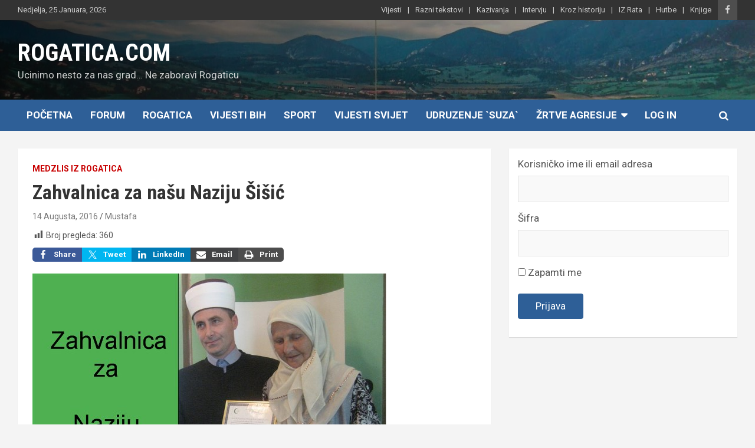

--- FILE ---
content_type: text/html; charset=UTF-8
request_url: https://www.rogatica.com/2016/08/14/zahvalnica-za-nasu-naziju-sisic-2/
body_size: 12930
content:
<!doctype html>
<html lang="bs-BA">
<head>
	<meta charset="UTF-8">
	<meta name="viewport" content="width=device-width, initial-scale=1, shrink-to-fit=no">
	<link rel="profile" href="https://gmpg.org/xfn/11">

	<title>Zahvalnica za našu Naziju Šišić &#8211; ROGATICA.COM</title>
<meta name='robots' content='max-image-preview:large' />
<link rel='dns-prefetch' href='//fonts.googleapis.com' />
<link rel="alternate" type="application/rss+xml" title="ROGATICA.COM &raquo; novosti" href="https://www.rogatica.com/feed/" />
<link rel="alternate" type="application/rss+xml" title="ROGATICA.COM &raquo;  novosti o komentarima" href="https://www.rogatica.com/comments/feed/" />
<link rel="alternate" type="application/rss+xml" title="ROGATICA.COM &raquo; Zahvalnica za našu Naziju Šišić novosti o komentarima" href="https://www.rogatica.com/2016/08/14/zahvalnica-za-nasu-naziju-sisic-2/feed/" />
<link rel="alternate" title="oEmbed (JSON)" type="application/json+oembed" href="https://www.rogatica.com/wp-json/oembed/1.0/embed?url=https%3A%2F%2Fwww.rogatica.com%2F2016%2F08%2F14%2Fzahvalnica-za-nasu-naziju-sisic-2%2F" />
<link rel="alternate" title="oEmbed (XML)" type="text/xml+oembed" href="https://www.rogatica.com/wp-json/oembed/1.0/embed?url=https%3A%2F%2Fwww.rogatica.com%2F2016%2F08%2F14%2Fzahvalnica-za-nasu-naziju-sisic-2%2F&#038;format=xml" />
<style id='wp-img-auto-sizes-contain-inline-css' type='text/css'>
img:is([sizes=auto i],[sizes^="auto," i]){contain-intrinsic-size:3000px 1500px}
/*# sourceURL=wp-img-auto-sizes-contain-inline-css */
</style>
<link rel='stylesheet' id='shared-counts-css' href='https://usercontent.one/wp/www.rogatica.com/wp-content/plugins/shared-counts/assets/css/shared-counts.min.css?ver=1.5.0&media=1675792891' type='text/css' media='all' />
<style id='wp-emoji-styles-inline-css' type='text/css'>

	img.wp-smiley, img.emoji {
		display: inline !important;
		border: none !important;
		box-shadow: none !important;
		height: 1em !important;
		width: 1em !important;
		margin: 0 0.07em !important;
		vertical-align: -0.1em !important;
		background: none !important;
		padding: 0 !important;
	}
/*# sourceURL=wp-emoji-styles-inline-css */
</style>
<style id='wp-block-library-inline-css' type='text/css'>
:root{--wp-block-synced-color:#7a00df;--wp-block-synced-color--rgb:122,0,223;--wp-bound-block-color:var(--wp-block-synced-color);--wp-editor-canvas-background:#ddd;--wp-admin-theme-color:#007cba;--wp-admin-theme-color--rgb:0,124,186;--wp-admin-theme-color-darker-10:#006ba1;--wp-admin-theme-color-darker-10--rgb:0,107,160.5;--wp-admin-theme-color-darker-20:#005a87;--wp-admin-theme-color-darker-20--rgb:0,90,135;--wp-admin-border-width-focus:2px}@media (min-resolution:192dpi){:root{--wp-admin-border-width-focus:1.5px}}.wp-element-button{cursor:pointer}:root .has-very-light-gray-background-color{background-color:#eee}:root .has-very-dark-gray-background-color{background-color:#313131}:root .has-very-light-gray-color{color:#eee}:root .has-very-dark-gray-color{color:#313131}:root .has-vivid-green-cyan-to-vivid-cyan-blue-gradient-background{background:linear-gradient(135deg,#00d084,#0693e3)}:root .has-purple-crush-gradient-background{background:linear-gradient(135deg,#34e2e4,#4721fb 50%,#ab1dfe)}:root .has-hazy-dawn-gradient-background{background:linear-gradient(135deg,#faaca8,#dad0ec)}:root .has-subdued-olive-gradient-background{background:linear-gradient(135deg,#fafae1,#67a671)}:root .has-atomic-cream-gradient-background{background:linear-gradient(135deg,#fdd79a,#004a59)}:root .has-nightshade-gradient-background{background:linear-gradient(135deg,#330968,#31cdcf)}:root .has-midnight-gradient-background{background:linear-gradient(135deg,#020381,#2874fc)}:root{--wp--preset--font-size--normal:16px;--wp--preset--font-size--huge:42px}.has-regular-font-size{font-size:1em}.has-larger-font-size{font-size:2.625em}.has-normal-font-size{font-size:var(--wp--preset--font-size--normal)}.has-huge-font-size{font-size:var(--wp--preset--font-size--huge)}.has-text-align-center{text-align:center}.has-text-align-left{text-align:left}.has-text-align-right{text-align:right}.has-fit-text{white-space:nowrap!important}#end-resizable-editor-section{display:none}.aligncenter{clear:both}.items-justified-left{justify-content:flex-start}.items-justified-center{justify-content:center}.items-justified-right{justify-content:flex-end}.items-justified-space-between{justify-content:space-between}.screen-reader-text{border:0;clip-path:inset(50%);height:1px;margin:-1px;overflow:hidden;padding:0;position:absolute;width:1px;word-wrap:normal!important}.screen-reader-text:focus{background-color:#ddd;clip-path:none;color:#444;display:block;font-size:1em;height:auto;left:5px;line-height:normal;padding:15px 23px 14px;text-decoration:none;top:5px;width:auto;z-index:100000}html :where(.has-border-color){border-style:solid}html :where([style*=border-top-color]){border-top-style:solid}html :where([style*=border-right-color]){border-right-style:solid}html :where([style*=border-bottom-color]){border-bottom-style:solid}html :where([style*=border-left-color]){border-left-style:solid}html :where([style*=border-width]){border-style:solid}html :where([style*=border-top-width]){border-top-style:solid}html :where([style*=border-right-width]){border-right-style:solid}html :where([style*=border-bottom-width]){border-bottom-style:solid}html :where([style*=border-left-width]){border-left-style:solid}html :where(img[class*=wp-image-]){height:auto;max-width:100%}:where(figure){margin:0 0 1em}html :where(.is-position-sticky){--wp-admin--admin-bar--position-offset:var(--wp-admin--admin-bar--height,0px)}@media screen and (max-width:600px){html :where(.is-position-sticky){--wp-admin--admin-bar--position-offset:0px}}

/*# sourceURL=wp-block-library-inline-css */
</style><style id='wp-block-loginout-inline-css' type='text/css'>
.wp-block-loginout{box-sizing:border-box}
/*# sourceURL=https://www.rogatica.com/wp-includes/blocks/loginout/style.min.css */
</style>
<style id='global-styles-inline-css' type='text/css'>
:root{--wp--preset--aspect-ratio--square: 1;--wp--preset--aspect-ratio--4-3: 4/3;--wp--preset--aspect-ratio--3-4: 3/4;--wp--preset--aspect-ratio--3-2: 3/2;--wp--preset--aspect-ratio--2-3: 2/3;--wp--preset--aspect-ratio--16-9: 16/9;--wp--preset--aspect-ratio--9-16: 9/16;--wp--preset--color--black: #000000;--wp--preset--color--cyan-bluish-gray: #abb8c3;--wp--preset--color--white: #ffffff;--wp--preset--color--pale-pink: #f78da7;--wp--preset--color--vivid-red: #cf2e2e;--wp--preset--color--luminous-vivid-orange: #ff6900;--wp--preset--color--luminous-vivid-amber: #fcb900;--wp--preset--color--light-green-cyan: #7bdcb5;--wp--preset--color--vivid-green-cyan: #00d084;--wp--preset--color--pale-cyan-blue: #8ed1fc;--wp--preset--color--vivid-cyan-blue: #0693e3;--wp--preset--color--vivid-purple: #9b51e0;--wp--preset--gradient--vivid-cyan-blue-to-vivid-purple: linear-gradient(135deg,rgb(6,147,227) 0%,rgb(155,81,224) 100%);--wp--preset--gradient--light-green-cyan-to-vivid-green-cyan: linear-gradient(135deg,rgb(122,220,180) 0%,rgb(0,208,130) 100%);--wp--preset--gradient--luminous-vivid-amber-to-luminous-vivid-orange: linear-gradient(135deg,rgb(252,185,0) 0%,rgb(255,105,0) 100%);--wp--preset--gradient--luminous-vivid-orange-to-vivid-red: linear-gradient(135deg,rgb(255,105,0) 0%,rgb(207,46,46) 100%);--wp--preset--gradient--very-light-gray-to-cyan-bluish-gray: linear-gradient(135deg,rgb(238,238,238) 0%,rgb(169,184,195) 100%);--wp--preset--gradient--cool-to-warm-spectrum: linear-gradient(135deg,rgb(74,234,220) 0%,rgb(151,120,209) 20%,rgb(207,42,186) 40%,rgb(238,44,130) 60%,rgb(251,105,98) 80%,rgb(254,248,76) 100%);--wp--preset--gradient--blush-light-purple: linear-gradient(135deg,rgb(255,206,236) 0%,rgb(152,150,240) 100%);--wp--preset--gradient--blush-bordeaux: linear-gradient(135deg,rgb(254,205,165) 0%,rgb(254,45,45) 50%,rgb(107,0,62) 100%);--wp--preset--gradient--luminous-dusk: linear-gradient(135deg,rgb(255,203,112) 0%,rgb(199,81,192) 50%,rgb(65,88,208) 100%);--wp--preset--gradient--pale-ocean: linear-gradient(135deg,rgb(255,245,203) 0%,rgb(182,227,212) 50%,rgb(51,167,181) 100%);--wp--preset--gradient--electric-grass: linear-gradient(135deg,rgb(202,248,128) 0%,rgb(113,206,126) 100%);--wp--preset--gradient--midnight: linear-gradient(135deg,rgb(2,3,129) 0%,rgb(40,116,252) 100%);--wp--preset--font-size--small: 13px;--wp--preset--font-size--medium: 20px;--wp--preset--font-size--large: 36px;--wp--preset--font-size--x-large: 42px;--wp--preset--spacing--20: 0.44rem;--wp--preset--spacing--30: 0.67rem;--wp--preset--spacing--40: 1rem;--wp--preset--spacing--50: 1.5rem;--wp--preset--spacing--60: 2.25rem;--wp--preset--spacing--70: 3.38rem;--wp--preset--spacing--80: 5.06rem;--wp--preset--shadow--natural: 6px 6px 9px rgba(0, 0, 0, 0.2);--wp--preset--shadow--deep: 12px 12px 50px rgba(0, 0, 0, 0.4);--wp--preset--shadow--sharp: 6px 6px 0px rgba(0, 0, 0, 0.2);--wp--preset--shadow--outlined: 6px 6px 0px -3px rgb(255, 255, 255), 6px 6px rgb(0, 0, 0);--wp--preset--shadow--crisp: 6px 6px 0px rgb(0, 0, 0);}:where(.is-layout-flex){gap: 0.5em;}:where(.is-layout-grid){gap: 0.5em;}body .is-layout-flex{display: flex;}.is-layout-flex{flex-wrap: wrap;align-items: center;}.is-layout-flex > :is(*, div){margin: 0;}body .is-layout-grid{display: grid;}.is-layout-grid > :is(*, div){margin: 0;}:where(.wp-block-columns.is-layout-flex){gap: 2em;}:where(.wp-block-columns.is-layout-grid){gap: 2em;}:where(.wp-block-post-template.is-layout-flex){gap: 1.25em;}:where(.wp-block-post-template.is-layout-grid){gap: 1.25em;}.has-black-color{color: var(--wp--preset--color--black) !important;}.has-cyan-bluish-gray-color{color: var(--wp--preset--color--cyan-bluish-gray) !important;}.has-white-color{color: var(--wp--preset--color--white) !important;}.has-pale-pink-color{color: var(--wp--preset--color--pale-pink) !important;}.has-vivid-red-color{color: var(--wp--preset--color--vivid-red) !important;}.has-luminous-vivid-orange-color{color: var(--wp--preset--color--luminous-vivid-orange) !important;}.has-luminous-vivid-amber-color{color: var(--wp--preset--color--luminous-vivid-amber) !important;}.has-light-green-cyan-color{color: var(--wp--preset--color--light-green-cyan) !important;}.has-vivid-green-cyan-color{color: var(--wp--preset--color--vivid-green-cyan) !important;}.has-pale-cyan-blue-color{color: var(--wp--preset--color--pale-cyan-blue) !important;}.has-vivid-cyan-blue-color{color: var(--wp--preset--color--vivid-cyan-blue) !important;}.has-vivid-purple-color{color: var(--wp--preset--color--vivid-purple) !important;}.has-black-background-color{background-color: var(--wp--preset--color--black) !important;}.has-cyan-bluish-gray-background-color{background-color: var(--wp--preset--color--cyan-bluish-gray) !important;}.has-white-background-color{background-color: var(--wp--preset--color--white) !important;}.has-pale-pink-background-color{background-color: var(--wp--preset--color--pale-pink) !important;}.has-vivid-red-background-color{background-color: var(--wp--preset--color--vivid-red) !important;}.has-luminous-vivid-orange-background-color{background-color: var(--wp--preset--color--luminous-vivid-orange) !important;}.has-luminous-vivid-amber-background-color{background-color: var(--wp--preset--color--luminous-vivid-amber) !important;}.has-light-green-cyan-background-color{background-color: var(--wp--preset--color--light-green-cyan) !important;}.has-vivid-green-cyan-background-color{background-color: var(--wp--preset--color--vivid-green-cyan) !important;}.has-pale-cyan-blue-background-color{background-color: var(--wp--preset--color--pale-cyan-blue) !important;}.has-vivid-cyan-blue-background-color{background-color: var(--wp--preset--color--vivid-cyan-blue) !important;}.has-vivid-purple-background-color{background-color: var(--wp--preset--color--vivid-purple) !important;}.has-black-border-color{border-color: var(--wp--preset--color--black) !important;}.has-cyan-bluish-gray-border-color{border-color: var(--wp--preset--color--cyan-bluish-gray) !important;}.has-white-border-color{border-color: var(--wp--preset--color--white) !important;}.has-pale-pink-border-color{border-color: var(--wp--preset--color--pale-pink) !important;}.has-vivid-red-border-color{border-color: var(--wp--preset--color--vivid-red) !important;}.has-luminous-vivid-orange-border-color{border-color: var(--wp--preset--color--luminous-vivid-orange) !important;}.has-luminous-vivid-amber-border-color{border-color: var(--wp--preset--color--luminous-vivid-amber) !important;}.has-light-green-cyan-border-color{border-color: var(--wp--preset--color--light-green-cyan) !important;}.has-vivid-green-cyan-border-color{border-color: var(--wp--preset--color--vivid-green-cyan) !important;}.has-pale-cyan-blue-border-color{border-color: var(--wp--preset--color--pale-cyan-blue) !important;}.has-vivid-cyan-blue-border-color{border-color: var(--wp--preset--color--vivid-cyan-blue) !important;}.has-vivid-purple-border-color{border-color: var(--wp--preset--color--vivid-purple) !important;}.has-vivid-cyan-blue-to-vivid-purple-gradient-background{background: var(--wp--preset--gradient--vivid-cyan-blue-to-vivid-purple) !important;}.has-light-green-cyan-to-vivid-green-cyan-gradient-background{background: var(--wp--preset--gradient--light-green-cyan-to-vivid-green-cyan) !important;}.has-luminous-vivid-amber-to-luminous-vivid-orange-gradient-background{background: var(--wp--preset--gradient--luminous-vivid-amber-to-luminous-vivid-orange) !important;}.has-luminous-vivid-orange-to-vivid-red-gradient-background{background: var(--wp--preset--gradient--luminous-vivid-orange-to-vivid-red) !important;}.has-very-light-gray-to-cyan-bluish-gray-gradient-background{background: var(--wp--preset--gradient--very-light-gray-to-cyan-bluish-gray) !important;}.has-cool-to-warm-spectrum-gradient-background{background: var(--wp--preset--gradient--cool-to-warm-spectrum) !important;}.has-blush-light-purple-gradient-background{background: var(--wp--preset--gradient--blush-light-purple) !important;}.has-blush-bordeaux-gradient-background{background: var(--wp--preset--gradient--blush-bordeaux) !important;}.has-luminous-dusk-gradient-background{background: var(--wp--preset--gradient--luminous-dusk) !important;}.has-pale-ocean-gradient-background{background: var(--wp--preset--gradient--pale-ocean) !important;}.has-electric-grass-gradient-background{background: var(--wp--preset--gradient--electric-grass) !important;}.has-midnight-gradient-background{background: var(--wp--preset--gradient--midnight) !important;}.has-small-font-size{font-size: var(--wp--preset--font-size--small) !important;}.has-medium-font-size{font-size: var(--wp--preset--font-size--medium) !important;}.has-large-font-size{font-size: var(--wp--preset--font-size--large) !important;}.has-x-large-font-size{font-size: var(--wp--preset--font-size--x-large) !important;}
/*# sourceURL=global-styles-inline-css */
</style>

<style id='classic-theme-styles-inline-css' type='text/css'>
/*! This file is auto-generated */
.wp-block-button__link{color:#fff;background-color:#32373c;border-radius:9999px;box-shadow:none;text-decoration:none;padding:calc(.667em + 2px) calc(1.333em + 2px);font-size:1.125em}.wp-block-file__button{background:#32373c;color:#fff;text-decoration:none}
/*# sourceURL=/wp-includes/css/classic-themes.min.css */
</style>
<link rel='stylesheet' id='dashicons-css' href='https://www.rogatica.com/wp-includes/css/dashicons.min.css?ver=6.9' type='text/css' media='all' />
<link rel='stylesheet' id='post-views-counter-frontend-css' href='https://usercontent.one/wp/www.rogatica.com/wp-content/plugins/post-views-counter/css/frontend.min.css?ver=1.4.8&media=1675792891' type='text/css' media='all' />
<link rel='stylesheet' id='bootstrap-style-css' href='https://usercontent.one/wp/www.rogatica.com/wp-content/themes/newscard-pro/assets/library/bootstrap/css/bootstrap.min.css?ver=4.0.0&media=1675792891' type='text/css' media='all' />
<link rel='stylesheet' id='font-awesome-style-css' href='https://usercontent.one/wp/www.rogatica.com/wp-content/themes/newscard-pro/assets/library/font-awesome/css/font-awesome.css?ver=6.9&media=1675792891' type='text/css' media='all' />
<link rel='stylesheet' id='newscard-google-fonts-css' href='//fonts.googleapis.com/css?family=Roboto+Condensed%3A300%2C300i%2C400%2C400i%2C500%2C500i%2C700%2C700i%7CRoboto%3A300%2C300i%2C400%2C400i%2C500%2C500i%2C700%2C700i&#038;ver=6.9' type='text/css' media='all' />
<link rel='stylesheet' id='owl-carousel-css' href='https://usercontent.one/wp/www.rogatica.com/wp-content/themes/newscard-pro/assets/library/owl-carousel/owl.carousel.min.css?ver=2.3.4&media=1675792891' type='text/css' media='all' />
<link rel='stylesheet' id='newscard-style-css' href='https://usercontent.one/wp/www.rogatica.com/wp-content/themes/newscard-pro/style.css?ver=6.9&media=1675792891' type='text/css' media='all' />
<link rel='stylesheet' id='tablepress-default-css' href='https://usercontent.one/wp/www.rogatica.com/wp-content/tablepress-combined.min.css?media=1675792891?ver=9' type='text/css' media='all' />
<script type="text/javascript" src="https://www.rogatica.com/wp-includes/js/jquery/jquery.min.js?ver=3.7.1" id="jquery-core-js"></script>
<script type="text/javascript" src="https://www.rogatica.com/wp-includes/js/jquery/jquery-migrate.min.js?ver=3.4.1" id="jquery-migrate-js"></script>
<link rel="https://api.w.org/" href="https://www.rogatica.com/wp-json/" /><link rel="alternate" title="JSON" type="application/json" href="https://www.rogatica.com/wp-json/wp/v2/posts/23112" /><link rel="EditURI" type="application/rsd+xml" title="RSD" href="https://www.rogatica.com/xmlrpc.php?rsd" />
<meta name="generator" content="WordPress 6.9" />
<link rel="canonical" href="https://www.rogatica.com/2016/08/14/zahvalnica-za-nasu-naziju-sisic-2/" />
<link rel='shortlink' href='https://www.rogatica.com/?p=23112' />
<!-- Analytics by WP Statistics v14.11.4 - https://wp-statistics.com -->
<link rel="pingback" href="https://www.rogatica.com/xmlrpc.php">
	<style type="text/css">
		/* Font Family > All Headings/Titles */
			h1, h2, h3, h4, h5, h6 {
				font-family: 'Roboto Condensed', sans-serif;
			}
				@media (min-width: 768px) {
		/* Font Size > Content */
			body,
			input,
			textarea,
			select,
			blockquote footer,
			.blockquote-footer,
			blockquote cite,
			.form-control,
			input,
			textarea,
			select,
			.site-description,
			.search-block .form-control,
			.wp-block-image,
			.wp-block-image figcaption,
			#bbpress-forums,
			#bbpress-forums button,
			#bbpress-forums ul.bbp-lead-topic,
			#bbpress-forums ul.bbp-topics,
			#bbpress-forums ul.bbp-forums,
			#bbpress-forums ul.bbp-replies,
			#bbpress-forums ul.bbp-search-results,
			div.bbp-search-form input,
			div.bbp-search-form button,
			div.bbp-breadcrumb,
			div.bbp-topic-tags,
			.wp-block-quote cite,
			.wp-block-pullquote.alignleft blockquote cite,
			.wp-block-pullquote.alignright blockquote cite,
			.wp-block-search .wp-block-search__button {
				font-size: 17px;
			}
			th {
				font-size: calc(17px + 3px);
			}
			.site-footer .widget-area .newscard-widget-recent-posts .post-boxed .entry-title {
				font-size: calc(17px + 1px);
			}
		/* Font Size > Post/Page Title */
			.entry-title,
			.comments-title,
			.page-title {
				font-size: 34px;
			}
			.comment-reply-title,
			.site-main .woocommerce h2,
			.woocommerce .checkout h3 {
				font-size: calc(34px - 4px);
			}
				}
		/* Color Scheme > links */
			::selection {
				background-color: #2e5f97;
				color: #fff;
			}
			::-moz-selection {
				background-color: #2e5f97;
				color: #fff;
			}
			a,
			a:hover,
			a:focus,
			a:active,
			.site-title a:hover,
			.site-title a:focus,
			.site-title a:active,
			.top-stories-bar .top-stories-lists .marquee a:hover,
			.entry-title a:hover,
			.entry-title a:focus,
			.entry-title a:active,
			.post-boxed .entry-title a:hover,
			.site-footer .widget-area .post-boxed .entry-title a:hover,
			.entry-meta a:hover,
			.entry-meta a:focus,
			.post-boxed .entry-meta a:hover,
			.site-footer .widget-area .post-boxed .entry-meta a:hover,
			.entry-meta .tag-links a,
			.nav-links a:hover,
			.widget ul li a:hover,
			.comment-metadata a.comment-edit-link,
			.widget_archive li a[aria-current="page"],
			.widget_tag_cloud a:hover,
			.widget_categories .current-cat a,
			.widget_nav_menu ul li.current_page_item > a,
			.widget_nav_menu ul li.current_page_ancestor > a,
			.widget_nav_menu ul li.current-menu-item > a,
			.widget_nav_menu ul li.current-menu-ancestor > a,
			.widget_pages ul li.current_page_item > a,
			.widget_pages ul li.current_page_ancestor > a,
			.woocommerce.widget_product_categories ul.product-categories .current-cat-parent > a,
			.woocommerce.widget_product_categories ul.product-categories .current-cat > a,
			.woocommerce .star-rating,
			.woocommerce .star-rating:before,
			.woocommerce-MyAccount-navigation ul li:hover a,
			.woocommerce-MyAccount-navigation ul li.is-active a {
				color: #2e5f97;
			}
		/* Color Scheme > Navigation */
			.navigation-bar {
				background-color: #2e5f97;
			}
			.main-navigation .dropdown-menu a:hover,
			.main-navigation .dropdown-menu a.current-menu-item,
			.main-navigation li ul li:hover > a,
			.main-navigation li ul li.current-menu-item > a,
			.main-navigation li ul li.current-menu-ancestor > a,
			.main-navigation ul li li.current_page_item > a,
			.main-navigation li ul li.current_page_ancestor > a {
				color: #2e5f97;
			}
			@media (max-width: 991px) {
				.main-navigation ul li.current_page_item > a,
				.main-navigation ul li.current_page_ancestor > a,
				.main-navigation ul li.current-menu-item > a,
				.main-navigation ul li.current-menu-ancestor > a,
				.main-navigation ul li a:hover,
				.main-navigation ul li a:focus,
				.main-navigation ul li.show > a,
				.main-navigation ul li:hover > a,
				.main-navigation .dropdown-menu a:hover,
				.main-navigation .dropdown-menu a.current-menu-item,
				.main-navigation li ul li:hover > a,
				.main-navigation li ul li.current-menu-item > a,
				.main-navigation li ul li.current-menu-ancestor > a,
				.main-navigation ul li li.current_page_item > a,
				.main-navigation li ul li.current_page_ancestor > a {
					color: #2e5f97;
				}
			}
		/* Color Scheme > Buttons */
			.btn-theme,
			.btn-outline-theme:hover,
			.btn-outline-info:not(:disabled):not(.disabled).active,
			.btn-outline-info:not(:disabled):not(.disabled):active,
			.show > .btn-outline-info.dropdown-toggle,
			input[type="reset"],
			input[type="button"],
			input[type="submit"],
			button,
			.back-to-top a,
			#bbpress-forums button,
			.navigation.pagination .current,
			.navigation.pagination a:hover,
			.page-links span,
			.page-links a:hover span,
			.woocommerce #respond input#submit,
			.woocommerce a.button,
			.woocommerce button.button,
			.woocommerce input.button,
			.woocommerce #respond input#submit.alt,
			.woocommerce a.button.alt,
			.woocommerce button.button.alt,
			.woocommerce input.button.alt,
			.woocommerce #respond input#submit.disabled,
			.woocommerce #respond input#submit:disabled,
			.woocommerce #respond input#submit:disabled[disabled],
			.woocommerce a.button.disabled,
			.woocommerce a.button:disabled,
			.woocommerce a.button:disabled[disabled],
			.woocommerce button.button.disabled,
			.woocommerce button.button:disabled,
			.woocommerce button.button:disabled[disabled],
			.woocommerce input.button.disabled,
			.woocommerce input.button:disabled,
			.woocommerce input.button:disabled[disabled],
			.woocommerce #respond input#submit.disabled:hover,
			.woocommerce #respond input#submit:disabled:hover,
			.woocommerce #respond input#submit:disabled[disabled]:hover,
			.woocommerce a.button.disabled:hover,
			.woocommerce a.button:disabled:hover,
			.woocommerce a.button:disabled[disabled]:hover,
			.woocommerce button.button.disabled:hover,
			.woocommerce button.button:disabled:hover,
			.woocommerce button.button:disabled[disabled]:hover,
			.woocommerce input.button.disabled:hover,
			.woocommerce input.button:disabled:hover,
			.woocommerce input.button:disabled[disabled]:hover,
			.woocommerce span.onsale,
			.woocommerce .widget_price_filter .ui-slider .ui-slider-range,
			.woocommerce .widget_price_filter .ui-slider .ui-slider-handle,
			.woocommerce nav.woocommerce-pagination ul li .page-numbers:hover,
			.woocommerce nav.woocommerce-pagination ul li .page-numbers:focus,
			.woocommerce nav.woocommerce-pagination ul li .page-numbers.current {
				background-color: #2e5f97;
			}
			.btn-outline-theme {
				border-color: #2e5f97;
			}
			.btn-outline-theme,
			.navigation.post-navigation .nav-links a:hover {
				color: #2e5f97;
			}
		/* Color Scheme > Elements */
			.theme-color,
			.format-quote blockquote:before {
				color: #2e5f97;
			}
			.theme-bg-color,
			.post.sticky .entry-header:before {
				background-color: #2e5f97;
			}
			.stories-title,
			.widget-title {
				border-color: #2e5f97;
			}
			</style>

<link rel="icon" href="https://usercontent.one/wp/www.rogatica.com/wp-content/uploads/2023/02/logo-2-128x150.png?media=1675792891" sizes="32x32" />
<link rel="icon" href="https://usercontent.one/wp/www.rogatica.com/wp-content/uploads/2023/02/logo-2.png?media=1675792891" sizes="192x192" />
<link rel="apple-touch-icon" href="https://usercontent.one/wp/www.rogatica.com/wp-content/uploads/2023/02/logo-2.png?media=1675792891" />
<meta name="msapplication-TileImage" content="https://usercontent.one/wp/www.rogatica.com/wp-content/uploads/2023/02/logo-2.png?media=1675792891" />
</head>

<body class="wp-singular post-template-default single single-post postid-23112 single-format-standard wp-theme-newscard-pro theme-body group-blog">

<div id="page" class="site">
	<a class="skip-link screen-reader-text" href="#content">Skip to content</a>
	
	<header id="masthead" class="site-header">
					<div class="info-bar infobar-links-on">
				<div class="container">
					<div class="row gutter-10">
						<div class="col col-sm contact-section">
							<div class="date">
								<ul><li>Nedjelja, 25 Januara, 2026</li></ul>
							</div>
						</div><!-- .contact-section -->

													<div class="col-auto social-profiles order-lg-3">
								
		<ul class="clearfix">
							<li><a target="_blank" rel="noopener noreferrer" href="https://www.facebook.com/groups/1449256505302042/"></a></li>
					</ul>
								</div><!-- .social-profile -->
													<div class="col-md-auto infobar-links order-lg-2">
								<button class="infobar-links-menu-toggle">Responsive Menu</button>
								<ul class="clearfix"><li id="menu-item-77783" class="menu-item menu-item-type-taxonomy menu-item-object-category current-post-ancestor menu-item-77783"><a href="https://www.rogatica.com/category/vijesti/">Vijesti</a></li>
<li id="menu-item-77785" class="menu-item menu-item-type-taxonomy menu-item-object-category menu-item-77785"><a href="https://www.rogatica.com/category/razni-tekstovi/razni-tekstovi-razni-tekstovi/">Razni tekstovi</a></li>
<li id="menu-item-77786" class="menu-item menu-item-type-taxonomy menu-item-object-category menu-item-77786"><a href="https://www.rogatica.com/category/razni-tekstovi/kazivanja/">Kazivanja</a></li>
<li id="menu-item-77787" class="menu-item menu-item-type-taxonomy menu-item-object-category menu-item-77787"><a href="https://www.rogatica.com/category/razni-tekstovi/intervju/">Intervju</a></li>
<li id="menu-item-77788" class="menu-item menu-item-type-taxonomy menu-item-object-category menu-item-77788"><a href="https://www.rogatica.com/category/razni-tekstovi/rogatica-kroz-historiju/">Kroz historiju</a></li>
<li id="menu-item-77789" class="menu-item menu-item-type-taxonomy menu-item-object-category menu-item-77789"><a href="https://www.rogatica.com/category/razni-tekstovi/doivljaji-iz-rata/">IZ Rata</a></li>
<li id="menu-item-77793" class="menu-item menu-item-type-taxonomy menu-item-object-category menu-item-77793"><a href="https://www.rogatica.com/category/islam/hutbe/">Hutbe</a></li>
<li id="menu-item-77794" class="menu-item menu-item-type-taxonomy menu-item-object-category menu-item-77794"><a href="https://www.rogatica.com/category/knjige/">Knjige</a></li>
</ul>							</div><!-- .infobar-links -->
											</div><!-- .row -->
          		</div><!-- .container -->
        	</div><!-- .infobar -->
        		<nav class="navbar navbar-expand-lg d-block">
			<div class="navbar-head navbar-bg-set header-overlay-dark"  style="background-image:url('https://usercontent.one/wp/www.rogatica.com/wp-content/uploads/2023/01/cropped-R.jpg?media=1675792891');">
				<div class="container">
					<div class="row navbar-head-row align-items-center">
						<div class="col-lg-4">
							<div class="site-branding navbar-brand">
																	<h2 class="site-title"><a href="https://www.rogatica.com/" rel="home">ROGATICA.COM</a></h2>
																	<p class="site-description">Ucinimo nesto za nas grad&#8230; Ne zaboravi Rogaticu</p>
															</div><!-- .site-branding .navbar-brand -->
						</div>
											</div><!-- .row -->
				</div><!-- .container -->
			</div><!-- .navbar-head -->
			<div class="navigation-bar" id="sticky-navigation-bar">
				<div class="navigation-bar-top">
					<div class="container">
						<button class="navbar-toggler menu-toggle" type="button" data-toggle="collapse" data-target="#navbarCollapse" aria-controls="navbarCollapse" aria-expanded="false" aria-label="Toggle navigation"></button>
						<span class="search-toggle"></span>
					</div><!-- .container -->
					<div class="search-bar">
						<div class="container">
							<div class="search-block off">
								<form action="https://www.rogatica.com/" method="get" class="search-form">
	<label class="assistive-text"> Search </label>
	<div class="input-group">
		<input type="search" value="" placeholder="Search" class="form-control s" name="s">
		<div class="input-group-prepend">
			<button class="btn btn-theme">Search</button>
		</div>
	</div>
</form><!-- .search-form -->
							</div><!-- .search-box -->
						</div><!-- .container -->
					</div><!-- .search-bar -->
				</div><!-- .navigation-bar-top -->
				<div class="navbar-main">
					<div class="container">
						<div class="collapse navbar-collapse" id="navbarCollapse">
							<div id="site-navigation" class="main-navigation nav-uppercase" role="navigation">
								<ul class="nav-menu navbar-nav d-lg-block"><li id="menu-item-77748" class="menu-item menu-item-type-custom menu-item-object-custom menu-item-home menu-item-77748"><a href="https://www.rogatica.com">Početna</a></li>
<li id="menu-item-83816" class="menu-item menu-item-type-custom menu-item-object-custom menu-item-83816"><a href="https://forum.rogatica.com">Forum</a></li>
<li id="menu-item-77750" class="menu-item menu-item-type-taxonomy menu-item-object-category menu-item-77750"><a href="https://www.rogatica.com/category/vijesti/rogatica/">Rogatica</a></li>
<li id="menu-item-77790" class="menu-item menu-item-type-taxonomy menu-item-object-category menu-item-77790"><a href="https://www.rogatica.com/category/vijesti/bih/">Vijesti BiH</a></li>
<li id="menu-item-77791" class="menu-item menu-item-type-taxonomy menu-item-object-category menu-item-77791"><a href="https://www.rogatica.com/category/vijesti/sport/">Sport</a></li>
<li id="menu-item-77792" class="menu-item menu-item-type-taxonomy menu-item-object-category menu-item-77792"><a href="https://www.rogatica.com/category/vijesti/svijet/">Vijesti Svijet</a></li>
<li id="menu-item-77796" class="menu-item menu-item-type-taxonomy menu-item-object-category menu-item-77796"><a href="https://www.rogatica.com/category/razni-tekstovi/udruzenje-suza/">Udruzenje `SUZA`</a></li>
<li id="menu-item-77984" class="menu-item menu-item-type-post_type menu-item-object-page menu-item-has-children menu-item-77984"><a href="https://www.rogatica.com/zrtve-agresije/">Žrtve agresije</a>
<ul class="sub-menu">
	<li id="menu-item-91617" class="menu-item menu-item-type-post_type menu-item-object-page menu-item-91617"><a href="https://www.rogatica.com/zrtve-agresije/">Žrtve agresije Rogatica</a></li>
	<li id="menu-item-91616" class="menu-item menu-item-type-post_type menu-item-object-page menu-item-91616"><a href="https://www.rogatica.com/zrtve-agresije-ostali/">Žrtve agresije Ostali</a></li>
</ul>
</li>
<li id="menu-item-83835" class="menu-item menu-item-type-custom menu-item-object-custom menu-item-83835"><a href="https://www.rogatica.com/wp-login.php">Log In</a></li>
</ul>							</div><!-- #site-navigation .main-navigation -->
						</div><!-- .navbar-collapse -->
						<div class="nav-search">
							<span class="search-toggle"></span>
						</div><!-- .nav-search -->
					</div><!-- .container -->
				</div><!-- .navbar-main -->
			</div><!-- .navigation-bar -->
		</nav><!-- .navbar -->

		
		
			</header><!-- #masthead -->
	<div id="content" class="site-content ">
		<div class="container">
							<div class="row justify-content-center site-content-row">
			<div id="primary" class="col-lg-8 content-area">		<main id="main" class="site-main">

				<div class="post-23112 post type-post status-publish format-standard has-post-thumbnail hentry category-medzlis-iz-rogatica">

		
				<div class="entry-meta category-meta">
					<div class="cat-links">
				<a class="cat-links-29" href="https://www.rogatica.com/category/vijesti/medzlis-iz-rogatica/">Medzlis IZ Rogatica</a>
			</div>
				</div><!-- .entry-meta -->

			
					<header class="entry-header">
				<h1 class="entry-title">Zahvalnica za našu Naziju Šišić</h1>
									<div class="entry-meta">
						<div class="date"><a href="https://www.rogatica.com/2016/08/14/zahvalnica-za-nasu-naziju-sisic-2/" title="Zahvalnica za našu Naziju Šišić">14 Augusta, 2016</a> </div> <div class="by-author vcard author"><a href="https://www.rogatica.com/author/mustafa/">Mustafa</a> </div>											</div><!-- .entry-meta -->
								</header>
		
			<div class="entry-content">
				<div class="post-views content-post post-23112 entry-meta load-static">
				<span class="post-views-icon dashicons dashicons-chart-bar"></span> <span class="post-views-label">Broj pregleda:</span> <span class="post-views-count">360</span>
			</div><div class="shared-counts-wrap before_content style-bar"><a href="https://www.facebook.com/sharer/sharer.php?u=https://www.rogatica.com/2016/08/14/zahvalnica-za-nasu-naziju-sisic-2/&#038;display=popup&#038;ref=plugin&#038;src=share_button" title="Share on Facebook"  target="_blank"  rel="nofollow noopener noreferrer"  class="shared-counts-button facebook_shares shared-counts-no-count" data-postid="23112" data-social-network="Facebook" data-social-action="Share" data-social-target="https://www.rogatica.com/2016/08/14/zahvalnica-za-nasu-naziju-sisic-2/"><span class="shared-counts-icon-label"><span class="shared-counts-icon"><svg version="1.1" xmlns="http://www.w3.org/2000/svg" width="18.8125" height="32" viewBox="0 0 602 1024"><path d="M548 6.857v150.857h-89.714q-49.143 0-66.286 20.571t-17.143 61.714v108h167.429l-22.286 169.143h-145.143v433.714h-174.857v-433.714h-145.714v-169.143h145.714v-124.571q0-106.286 59.429-164.857t158.286-58.571q84 0 130.286 6.857z"></path></svg></span><span class="shared-counts-label">Share</span></span></a><a href="https://twitter.com/share?url=https://www.rogatica.com/2016/08/14/zahvalnica-za-nasu-naziju-sisic-2/&#038;text=Zahvalnica%20za%20na%C5%A1u%20Naziju%20%C5%A0i%C5%A1i%C4%87" title="Share on Twitter"  target="_blank"  rel="nofollow noopener noreferrer"  class="shared-counts-button twitter shared-counts-no-count" data-postid="23112" data-social-network="Twitter" data-social-action="Tweet" data-social-target="https://www.rogatica.com/2016/08/14/zahvalnica-za-nasu-naziju-sisic-2/"><span class="shared-counts-icon-label"><span class="shared-counts-icon"><svg viewBox="0 0 24 24" xmlns="http://www.w3.org/2000/svg"><path d="M13.8944 10.4695L21.3345 2H19.5716L13.1085 9.35244L7.95022 2H1.99936L9.80147 13.1192L1.99936 22H3.76218L10.5832 14.2338L16.0318 22H21.9827L13.8944 10.4695ZM11.4792 13.2168L10.6875 12.1089L4.39789 3.30146H7.10594L12.1833 10.412L12.9717 11.5199L19.5708 20.7619H16.8628L11.4792 13.2168Z" /></svg></span><span class="shared-counts-label">Tweet</span></span></a><a href="https://www.linkedin.com/shareArticle?mini=true&#038;url=https://www.rogatica.com/2016/08/14/zahvalnica-za-nasu-naziju-sisic-2/" title="Share on LinkedIn"  target="_blank"  rel="nofollow noopener noreferrer"  class="shared-counts-button linkedin shared-counts-no-count" data-postid="23112" data-social-network="LinkedIn" data-social-action="Share" data-social-target="https://www.rogatica.com/2016/08/14/zahvalnica-za-nasu-naziju-sisic-2/"><span class="shared-counts-icon-label"><span class="shared-counts-icon"><svg version="1.1" xmlns="http://www.w3.org/2000/svg" width="27.4375" height="32" viewBox="0 0 878 1024"><path d="M199.429 357.143v566.286h-188.571v-566.286h188.571zM211.429 182.286q0.571 41.714-28.857 69.714t-77.429 28h-1.143q-46.857 0-75.429-28t-28.571-69.714q0-42.286 29.429-70t76.857-27.714 76 27.714 29.143 70zM877.714 598.857v324.571h-188v-302.857q0-60-23.143-94t-72.286-34q-36 0-60.286 19.714t-36.286 48.857q-6.286 17.143-6.286 46.286v316h-188q1.143-228 1.143-369.714t-0.571-169.143l-0.571-27.429h188v82.286h-1.143q11.429-18.286 23.429-32t32.286-29.714 49.714-24.857 65.429-8.857q97.714 0 157.143 64.857t59.429 190z"></path></svg></span><span class="shared-counts-label">LinkedIn</span></span></a><a href="mailto:?subject=Your%20friend%20has%20shared%20an%20article%20with%20you.&#038;body=Zahvalnica%20za%20na%C5%A1u%20Naziju%20%C5%A0i%C5%A1i%C4%87%0D%0Ahttps%3A%2F%2Fwww.rogatica.com%2F2016%2F08%2F14%2Fzahvalnica-za-nasu-naziju-sisic-2%2F%0D%0A" title="Share via Email"  class="shared-counts-button email no-scroll shared-counts-no-count" data-postid="23112" data-social-network="Email" data-social-action="Emailed" data-social-target="https://www.rogatica.com/2016/08/14/zahvalnica-za-nasu-naziju-sisic-2/"><span class="shared-counts-icon-label"><span class="shared-counts-icon"><svg version="1.1" xmlns="http://www.w3.org/2000/svg" width="32" height="32" viewBox="0 0 1024 1024"><path d="M1024 405.714v453.714q0 37.714-26.857 64.571t-64.571 26.857h-841.143q-37.714 0-64.571-26.857t-26.857-64.571v-453.714q25.143 28 57.714 49.714 206.857 140.571 284 197.143 32.571 24 52.857 37.429t54 27.429 62.857 14h1.143q29.143 0 62.857-14t54-27.429 52.857-37.429q97.143-70.286 284.571-197.143 32.571-22.286 57.143-49.714zM1024 237.714q0 45.143-28 86.286t-69.714 70.286q-214.857 149.143-267.429 185.714-5.714 4-24.286 17.429t-30.857 21.714-29.714 18.571-32.857 15.429-28.571 5.143h-1.143q-13.143 0-28.571-5.143t-32.857-15.429-29.714-18.571-30.857-21.714-24.286-17.429q-52-36.571-149.714-104.286t-117.143-81.429q-35.429-24-66.857-66t-31.429-78q0-44.571 23.714-74.286t67.714-29.714h841.143q37.143 0 64.286 26.857t27.143 64.571z"></path></svg></span><span class="shared-counts-label">Email</span></span></a><a href="" title="Print this Page"  class="shared-counts-button print shared-counts-no-count" data-postid="23112" data-social-network="Print" data-social-action="Printed" data-social-target="https://www.rogatica.com/2016/08/14/zahvalnica-za-nasu-naziju-sisic-2/"><span class="shared-counts-icon-label"><span class="shared-counts-icon"><svg version="1.1" xmlns="http://www.w3.org/2000/svg" width="29.71875" height="32" viewBox="0 0 951 1024"><path d="M219.429 877.714h512v-146.286h-512v146.286zM219.429 512h512v-219.429h-91.429q-22.857 0-38.857-16t-16-38.857v-91.429h-365.714v365.714zM877.714 548.571q0-14.857-10.857-25.714t-25.714-10.857-25.714 10.857-10.857 25.714 10.857 25.714 25.714 10.857 25.714-10.857 10.857-25.714zM950.857 548.571v237.714q0 7.429-5.429 12.857t-12.857 5.429h-128v91.429q0 22.857-16 38.857t-38.857 16h-548.571q-22.857 0-38.857-16t-16-38.857v-91.429h-128q-7.429 0-12.857-5.429t-5.429-12.857v-237.714q0-45.143 32.286-77.429t77.429-32.286h36.571v-310.857q0-22.857 16-38.857t38.857-16h384q22.857 0 50.286 11.429t43.429 27.429l86.857 86.857q16 16 27.429 43.429t11.429 50.286v146.286h36.571q45.143 0 77.429 32.286t32.286 77.429z"></path></svg></span><span class="shared-counts-label">Print</span></span></a></div>
<p><img fetchpriority="high" decoding="async" class=" size-full wp-image-23110" src="https://usercontent.one/wp/www.rogatica.com/wp-content/uploads/2016/08/naza2.jpg?media=1675792891" alt="" width="600" height="440" srcset="https://usercontent.one/wp/www.rogatica.com/wp-content/uploads/2016/08/naza2.jpg?media=1675792891 600w, https://usercontent.one/wp/www.rogatica.com/wp-content/uploads/2016/08/naza2-300x220.jpg?media=1675792891 300w" sizes="(max-width: 600px) 100vw, 600px" /></p>
<p><span style="color: #1d2129; font-family: helvetica, arial, sans-serif; font-size: 14px; line-height: 19.32px; background-color: #ffffff;">Dana 13.08.2016.g.u dzematu Kukavice povodom godisnjice otvora dzamije proucen je Mevlud Serif,nakon proucenog Mevluda uručena je &nbsp;prigodna zahvalnica za nasu Naziju Sisic koju je urucio glani imam MIZ-e Rogatica Hadzi Amel efendija Kozlic.</span></p>
<p><span id="more-23112"></span></p>
<p>&nbsp;</p>
<p>&nbsp;</p>
<p>&nbsp;</p>
<p>&nbsp;</p>
<p>&nbsp;</p>
<p>&nbsp;</p>
<p>&nbsp;</p>
<p>&nbsp;</p>
<p>&nbsp;</p>
<p>&nbsp;</p>
<p>&nbsp;</p>
<p>&nbsp;</p>
<p>&nbsp;</p>
<p><span style="font-size: 24pt;">&nbsp;Zahvalnica za našu Naziju Šišić</span></p>
<p>&nbsp;</p>
<p><span style="color: #1d2129; font-family: helvetica, arial, sans-serif; font-size: 14px; line-height: 19.32px; background-color: #ffffff;">Dana 13.08.2016.g.u dzematu Kukavice povodom godisnjice otvora dzamije proucen je Mevlud Serif,nakon proucenog Mevluda uručena je &nbsp;prigodna zahvalnica za nasu Naziju Sisic koju je urucio glani imam MIZ-e Rogatica Hadzi Amel efendija Kozlic.</span></p>
<p><span style="color: #339966; font-family: helvetica, arial, sans-serif; font-size: 14pt; line-height: 19.32px; background-color: #ffffff;">Povod za uručenje zahvalnice je njeno &nbsp;neizmjerno zalaganje trud i rad na odrzavanju ove nase ljepotice, dzamije u Kukavicama.</span></p>
<p><span style="color: #1d2129; font-family: helvetica, arial, sans-serif; font-size: 14px; line-height: 19.32px; background-color: #ffffff;">Hvala joj i od mene i da nam je dragi Allah dž.š. pozivi jos puno puno godina sa svoim najmilijim i sa nama svima redom. Amin.</span></p>
<p>&nbsp;</p>
<p>&nbsp;</p>
<p><img decoding="async" class=" size-full wp-image-15226" src="https://usercontent.one/wp/www.rogatica.com/wp-content/uploads/2013/02/kukavicemevlud8.jpg?media=1675792891" alt="" width="700" height="519" srcset="https://usercontent.one/wp/www.rogatica.com/wp-content/uploads/2013/02/kukavicemevlud8.jpg?media=1675792891 700w, https://usercontent.one/wp/www.rogatica.com/wp-content/uploads/2013/02/kukavicemevlud8-300x222.jpg?media=1675792891 300w" sizes="(max-width: 700px) 100vw, 700px" /></p>
<p><img decoding="async" class=" size-full wp-image-15227" src="https://usercontent.one/wp/www.rogatica.com/wp-content/uploads/2013/02/kukavicemevlud9.jpg?media=1675792891" alt="" width="700" height="511" srcset="https://usercontent.one/wp/www.rogatica.com/wp-content/uploads/2013/02/kukavicemevlud9.jpg?media=1675792891 700w, https://usercontent.one/wp/www.rogatica.com/wp-content/uploads/2013/02/kukavicemevlud9-300x219.jpg?media=1675792891 300w" sizes="(max-width: 700px) 100vw, 700px" /></p>
<p>&nbsp;</p>
			</div><!-- .entry-content -->

			</div><!-- .post-23112 -->

	<nav class="navigation post-navigation" aria-label="Članci">
		<h2 class="screen-reader-text">Navigacija članaka</h2>
		<div class="nav-links"><div class="nav-previous"><a href="https://www.rogatica.com/2016/08/14/zahvalnica-za-nasu-naziju-sisic/" rel="prev">Zahvalnica za našu Naziju Šišić</a></div><div class="nav-next"><a href="https://www.rogatica.com/2016/08/15/proucena-ikrar-dova-camdzija-vahida/" rel="next">Proučena IKRAR DOVA CAMDŽIJA VAHIDA</a></div></div>
	</nav>
<div id="comments" class="comments-area">

		<div id="respond" class="comment-respond">
		<h3 id="reply-title" class="comment-reply-title">Komentariši <small><a rel="nofollow" id="cancel-comment-reply-link" href="/2016/08/14/zahvalnica-za-nasu-naziju-sisic-2/#respond" style="display:none;">Poništi odgovor</a></small></h3><p class="must-log-in">Morate biti <a href="https://www.rogatica.com/wp-login.php?redirect_to=https%3A%2F%2Fwww.rogatica.com%2F2016%2F08%2F14%2Fzahvalnica-za-nasu-naziju-sisic-2%2F">prijavljeni</a> da biste objavili komentar.</p>	</div><!-- #respond -->
	
</div><!-- #comments -->

		</main><!-- #main -->
	</div><!-- #primary -->


<aside id="secondary" class="col-lg-4 widget-area" role="complementary">
	<div class="sticky-sidebar">
		<section id="block-7" class="widget widget_block"><div class="logged-out has-login-form wp-block-loginout"><form name="loginform" id="loginform" action="https://www.rogatica.com/wp-login.php" method="post"><p class="login-username">
				<label for="user_login">Korisničko ime ili email adresa</label>
				<input type="text" name="log" id="user_login" autocomplete="username" class="input" value="" size="20" />
			</p><p class="login-password">
				<label for="user_pass">Šifra</label>
				<input type="password" name="pwd" id="user_pass" autocomplete="current-password" spellcheck="false" class="input" value="" size="20" />
			</p><p class="login-remember"><label><input name="rememberme" type="checkbox" id="rememberme" value="forever" /> Zapamti me</label></p><p class="login-submit">
				<input type="submit" name="wp-submit" id="wp-submit" class="button button-primary" value="Prijava" />
				<input type="hidden" name="redirect_to" value="https://www.rogatica.com/2016/08/14/zahvalnica-za-nasu-naziju-sisic-2/" />
			</p></form></div></section>	</div><!-- .sticky-sidebar -->
</aside><!-- #secondary -->
					</div><!-- row -->
		</div><!-- .container -->
	</div><!-- #content .site-content-->
			<footer id="colophon" class="site-footer" role="contentinfo">
			
			
							<div class="site-info">
					<div class="container">
						<div class="row">
															<div class="col-12 ml-auto">
									<div class="social-profiles">
										
		<ul class="clearfix">
							<li><a target="_blank" rel="noopener noreferrer" href="https://www.facebook.com/groups/1449256505302042/"></a></li>
					</ul>
										</div>
								</div>
															<div class="copyright col-12">
																			<div class="theme-link">
											Copyright &copy; 2026 <a href="https://www.rogatica.com/" title="ROGATICA.COM" >ROGATICA.COM</a></div><div class="wp-link">Proudly Powered by: <a href="http://wordpress.org/" target="_blank" rel="noopener noreferrer" title="WordPress">WordPress</a></div>										<div class="custom-content">
											Ucinimo nesto za nas grad... Ne zaboravi Rogaticu										</div><!-- .custom-content -->
																	</div><!-- .copyright -->
													</div><!-- .row -->
					</div><!-- .container -->
				</div><!-- .site-info -->
					</footer><!-- #colophon -->
		<div class="back-to-top"><a title="Go to Top" href="#masthead"></a></div>
</div><!-- #page -->

<script type="speculationrules">
{"prefetch":[{"source":"document","where":{"and":[{"href_matches":"/*"},{"not":{"href_matches":["/wp-*.php","/wp-admin/*","/wp-content/uploads/*","/wp-content/*","/wp-content/plugins/*","/wp-content/themes/newscard-pro/*","/*\\?(.+)"]}},{"not":{"selector_matches":"a[rel~=\"nofollow\"]"}},{"not":{"selector_matches":".no-prefetch, .no-prefetch a"}}]},"eagerness":"conservative"}]}
</script>
<script type="text/javascript" id="shared-counts-js-extra">
/* <![CDATA[ */
var shared_counts = {"social_tracking":"1"};
var shared_counts = {"social_tracking":"1"};
//# sourceURL=shared-counts-js-extra
/* ]]> */
</script>
<script type="text/javascript" src="https://usercontent.one/wp/www.rogatica.com/wp-content/plugins/shared-counts/assets/js/shared-counts.min.js?ver=1.5.0&media=1675792891" id="shared-counts-js"></script>
<script type="text/javascript" src="https://usercontent.one/wp/www.rogatica.com/wp-content/themes/newscard-pro/assets/library/bootstrap/js/popper.min.js?ver=1.12.9&media=1675792891" id="popper-script-js"></script>
<script type="text/javascript" src="https://usercontent.one/wp/www.rogatica.com/wp-content/themes/newscard-pro/assets/library/bootstrap/js/bootstrap.min.js?ver=4.0.0&media=1675792891" id="bootstrap-script-js"></script>
<script type="text/javascript" src="https://usercontent.one/wp/www.rogatica.com/wp-content/themes/newscard-pro/assets/library/owl-carousel/owl.carousel.min.js?ver=2.3.4&media=1675792891" id="owl-carousel-js"></script>
<script type="text/javascript" src="https://usercontent.one/wp/www.rogatica.com/wp-content/themes/newscard-pro/assets/library/owl-carousel/owl.carousel-settings.js?ver=6.9&media=1675792891" id="newscard-owl-carousel-js"></script>
<script type="text/javascript" src="https://usercontent.one/wp/www.rogatica.com/wp-content/themes/newscard-pro/assets/library/matchHeight/jquery.matchHeight-min.js?ver=0.7.2&media=1675792891" id="jquery-match-height-js"></script>
<script type="text/javascript" src="https://usercontent.one/wp/www.rogatica.com/wp-content/themes/newscard-pro/assets/library/matchHeight/jquery.matchHeight-settings.js?ver=6.9&media=1675792891" id="newscard-match-height-js"></script>
<script type="text/javascript" src="https://usercontent.one/wp/www.rogatica.com/wp-content/themes/newscard-pro/assets/js/skip-link-focus-fix.js?media=1675792891?ver=20151215" id="newscard-skip-link-focus-fix-js"></script>
<script type="text/javascript" src="https://www.rogatica.com/wp-includes/js/comment-reply.min.js?ver=6.9" id="comment-reply-js" async="async" data-wp-strategy="async" fetchpriority="low"></script>
<script type="text/javascript" src="https://usercontent.one/wp/www.rogatica.com/wp-content/themes/newscard-pro/assets/library/sticky/jquery.sticky.js?ver=1.0.4&media=1675792891" id="jquery-sticky-js"></script>
<script type="text/javascript" src="https://usercontent.one/wp/www.rogatica.com/wp-content/themes/newscard-pro/assets/library/sticky/jquery.sticky-settings.js?ver=6.9&media=1675792891" id="newscard-jquery-sticky-js"></script>
<script type="text/javascript" src="https://usercontent.one/wp/www.rogatica.com/wp-content/themes/newscard-pro/assets/js/scripts.js?ver=6.9&media=1675792891" id="newscard-scripts-js"></script>
<script id="wp-emoji-settings" type="application/json">
{"baseUrl":"https://s.w.org/images/core/emoji/17.0.2/72x72/","ext":".png","svgUrl":"https://s.w.org/images/core/emoji/17.0.2/svg/","svgExt":".svg","source":{"concatemoji":"https://www.rogatica.com/wp-includes/js/wp-emoji-release.min.js?ver=6.9"}}
</script>
<script type="module">
/* <![CDATA[ */
/*! This file is auto-generated */
const a=JSON.parse(document.getElementById("wp-emoji-settings").textContent),o=(window._wpemojiSettings=a,"wpEmojiSettingsSupports"),s=["flag","emoji"];function i(e){try{var t={supportTests:e,timestamp:(new Date).valueOf()};sessionStorage.setItem(o,JSON.stringify(t))}catch(e){}}function c(e,t,n){e.clearRect(0,0,e.canvas.width,e.canvas.height),e.fillText(t,0,0);t=new Uint32Array(e.getImageData(0,0,e.canvas.width,e.canvas.height).data);e.clearRect(0,0,e.canvas.width,e.canvas.height),e.fillText(n,0,0);const a=new Uint32Array(e.getImageData(0,0,e.canvas.width,e.canvas.height).data);return t.every((e,t)=>e===a[t])}function p(e,t){e.clearRect(0,0,e.canvas.width,e.canvas.height),e.fillText(t,0,0);var n=e.getImageData(16,16,1,1);for(let e=0;e<n.data.length;e++)if(0!==n.data[e])return!1;return!0}function u(e,t,n,a){switch(t){case"flag":return n(e,"\ud83c\udff3\ufe0f\u200d\u26a7\ufe0f","\ud83c\udff3\ufe0f\u200b\u26a7\ufe0f")?!1:!n(e,"\ud83c\udde8\ud83c\uddf6","\ud83c\udde8\u200b\ud83c\uddf6")&&!n(e,"\ud83c\udff4\udb40\udc67\udb40\udc62\udb40\udc65\udb40\udc6e\udb40\udc67\udb40\udc7f","\ud83c\udff4\u200b\udb40\udc67\u200b\udb40\udc62\u200b\udb40\udc65\u200b\udb40\udc6e\u200b\udb40\udc67\u200b\udb40\udc7f");case"emoji":return!a(e,"\ud83e\u1fac8")}return!1}function f(e,t,n,a){let r;const o=(r="undefined"!=typeof WorkerGlobalScope&&self instanceof WorkerGlobalScope?new OffscreenCanvas(300,150):document.createElement("canvas")).getContext("2d",{willReadFrequently:!0}),s=(o.textBaseline="top",o.font="600 32px Arial",{});return e.forEach(e=>{s[e]=t(o,e,n,a)}),s}function r(e){var t=document.createElement("script");t.src=e,t.defer=!0,document.head.appendChild(t)}a.supports={everything:!0,everythingExceptFlag:!0},new Promise(t=>{let n=function(){try{var e=JSON.parse(sessionStorage.getItem(o));if("object"==typeof e&&"number"==typeof e.timestamp&&(new Date).valueOf()<e.timestamp+604800&&"object"==typeof e.supportTests)return e.supportTests}catch(e){}return null}();if(!n){if("undefined"!=typeof Worker&&"undefined"!=typeof OffscreenCanvas&&"undefined"!=typeof URL&&URL.createObjectURL&&"undefined"!=typeof Blob)try{var e="postMessage("+f.toString()+"("+[JSON.stringify(s),u.toString(),c.toString(),p.toString()].join(",")+"));",a=new Blob([e],{type:"text/javascript"});const r=new Worker(URL.createObjectURL(a),{name:"wpTestEmojiSupports"});return void(r.onmessage=e=>{i(n=e.data),r.terminate(),t(n)})}catch(e){}i(n=f(s,u,c,p))}t(n)}).then(e=>{for(const n in e)a.supports[n]=e[n],a.supports.everything=a.supports.everything&&a.supports[n],"flag"!==n&&(a.supports.everythingExceptFlag=a.supports.everythingExceptFlag&&a.supports[n]);var t;a.supports.everythingExceptFlag=a.supports.everythingExceptFlag&&!a.supports.flag,a.supports.everything||((t=a.source||{}).concatemoji?r(t.concatemoji):t.wpemoji&&t.twemoji&&(r(t.twemoji),r(t.wpemoji)))});
//# sourceURL=https://www.rogatica.com/wp-includes/js/wp-emoji-loader.min.js
/* ]]> */
</script>
<script id="ocvars">var ocSiteMeta = {plugins: {"2c9812363c3c947e61f043af3c9852d0": 1,"b904efd4c2b650207df23db3e5b40c86": 1,"a3fe9dc9824eccbd72b7e5263258ab2c": 1}}</script>
</body>
</html>
